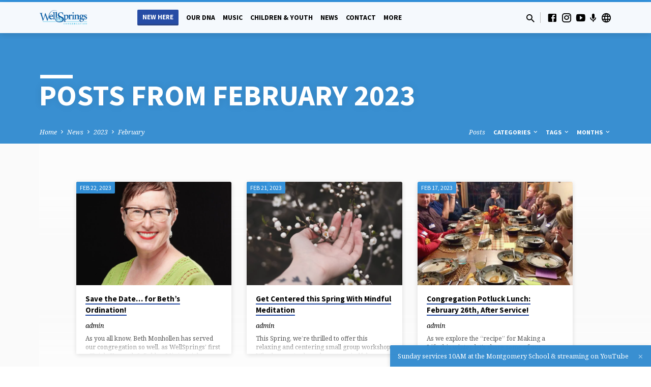

--- FILE ---
content_type: text/html; charset=UTF-8
request_url: https://www.wellspringsuu.org/new/2023/02/
body_size: 11994
content:
<!DOCTYPE html>
<html class="no-js" lang="en-US">
<head>
<meta charset="UTF-8" />
<meta name="viewport" content="width=device-width, initial-scale=1">
<link rel="profile" href="https://gmpg.org/xfn/11">
<title>February 2023 &#8211; Wellsprings Congregation</title>
<meta name='robots' content='max-image-preview:large' />
	<style>img:is([sizes="auto" i], [sizes^="auto," i]) { contain-intrinsic-size: 3000px 1500px }</style>
	<link rel='dns-prefetch' href='//fonts.googleapis.com' />
<link rel="alternate" type="application/rss+xml" title="Wellsprings Congregation &raquo; Feed" href="https://www.wellspringsuu.org/new/feed/" />
<link rel="alternate" type="application/rss+xml" title="Wellsprings Congregation &raquo; Comments Feed" href="https://www.wellspringsuu.org/new/comments/feed/" />
<script type="text/javascript">
/* <![CDATA[ */
window._wpemojiSettings = {"baseUrl":"https:\/\/s.w.org\/images\/core\/emoji\/16.0.1\/72x72\/","ext":".png","svgUrl":"https:\/\/s.w.org\/images\/core\/emoji\/16.0.1\/svg\/","svgExt":".svg","source":{"concatemoji":"https:\/\/www.wellspringsuu.org\/new\/wp-includes\/js\/wp-emoji-release.min.js?ver=35e01e33ca4062a9e0ad171b96e4d532"}};
/*! This file is auto-generated */
!function(s,n){var o,i,e;function c(e){try{var t={supportTests:e,timestamp:(new Date).valueOf()};sessionStorage.setItem(o,JSON.stringify(t))}catch(e){}}function p(e,t,n){e.clearRect(0,0,e.canvas.width,e.canvas.height),e.fillText(t,0,0);var t=new Uint32Array(e.getImageData(0,0,e.canvas.width,e.canvas.height).data),a=(e.clearRect(0,0,e.canvas.width,e.canvas.height),e.fillText(n,0,0),new Uint32Array(e.getImageData(0,0,e.canvas.width,e.canvas.height).data));return t.every(function(e,t){return e===a[t]})}function u(e,t){e.clearRect(0,0,e.canvas.width,e.canvas.height),e.fillText(t,0,0);for(var n=e.getImageData(16,16,1,1),a=0;a<n.data.length;a++)if(0!==n.data[a])return!1;return!0}function f(e,t,n,a){switch(t){case"flag":return n(e,"\ud83c\udff3\ufe0f\u200d\u26a7\ufe0f","\ud83c\udff3\ufe0f\u200b\u26a7\ufe0f")?!1:!n(e,"\ud83c\udde8\ud83c\uddf6","\ud83c\udde8\u200b\ud83c\uddf6")&&!n(e,"\ud83c\udff4\udb40\udc67\udb40\udc62\udb40\udc65\udb40\udc6e\udb40\udc67\udb40\udc7f","\ud83c\udff4\u200b\udb40\udc67\u200b\udb40\udc62\u200b\udb40\udc65\u200b\udb40\udc6e\u200b\udb40\udc67\u200b\udb40\udc7f");case"emoji":return!a(e,"\ud83e\udedf")}return!1}function g(e,t,n,a){var r="undefined"!=typeof WorkerGlobalScope&&self instanceof WorkerGlobalScope?new OffscreenCanvas(300,150):s.createElement("canvas"),o=r.getContext("2d",{willReadFrequently:!0}),i=(o.textBaseline="top",o.font="600 32px Arial",{});return e.forEach(function(e){i[e]=t(o,e,n,a)}),i}function t(e){var t=s.createElement("script");t.src=e,t.defer=!0,s.head.appendChild(t)}"undefined"!=typeof Promise&&(o="wpEmojiSettingsSupports",i=["flag","emoji"],n.supports={everything:!0,everythingExceptFlag:!0},e=new Promise(function(e){s.addEventListener("DOMContentLoaded",e,{once:!0})}),new Promise(function(t){var n=function(){try{var e=JSON.parse(sessionStorage.getItem(o));if("object"==typeof e&&"number"==typeof e.timestamp&&(new Date).valueOf()<e.timestamp+604800&&"object"==typeof e.supportTests)return e.supportTests}catch(e){}return null}();if(!n){if("undefined"!=typeof Worker&&"undefined"!=typeof OffscreenCanvas&&"undefined"!=typeof URL&&URL.createObjectURL&&"undefined"!=typeof Blob)try{var e="postMessage("+g.toString()+"("+[JSON.stringify(i),f.toString(),p.toString(),u.toString()].join(",")+"));",a=new Blob([e],{type:"text/javascript"}),r=new Worker(URL.createObjectURL(a),{name:"wpTestEmojiSupports"});return void(r.onmessage=function(e){c(n=e.data),r.terminate(),t(n)})}catch(e){}c(n=g(i,f,p,u))}t(n)}).then(function(e){for(var t in e)n.supports[t]=e[t],n.supports.everything=n.supports.everything&&n.supports[t],"flag"!==t&&(n.supports.everythingExceptFlag=n.supports.everythingExceptFlag&&n.supports[t]);n.supports.everythingExceptFlag=n.supports.everythingExceptFlag&&!n.supports.flag,n.DOMReady=!1,n.readyCallback=function(){n.DOMReady=!0}}).then(function(){return e}).then(function(){var e;n.supports.everything||(n.readyCallback(),(e=n.source||{}).concatemoji?t(e.concatemoji):e.wpemoji&&e.twemoji&&(t(e.twemoji),t(e.wpemoji)))}))}((window,document),window._wpemojiSettings);
/* ]]> */
</script>
<style id='wp-emoji-styles-inline-css' type='text/css'>

	img.wp-smiley, img.emoji {
		display: inline !important;
		border: none !important;
		box-shadow: none !important;
		height: 1em !important;
		width: 1em !important;
		margin: 0 0.07em !important;
		vertical-align: -0.1em !important;
		background: none !important;
		padding: 0 !important;
	}
</style>
<link rel='stylesheet' id='wp-block-library-css' href='https://www.wellspringsuu.org/new/wp-includes/css/dist/block-library/style.min.css?ver=35e01e33ca4062a9e0ad171b96e4d532' type='text/css' media='all' />
<style id='classic-theme-styles-inline-css' type='text/css'>
/*! This file is auto-generated */
.wp-block-button__link{color:#fff;background-color:#32373c;border-radius:9999px;box-shadow:none;text-decoration:none;padding:calc(.667em + 2px) calc(1.333em + 2px);font-size:1.125em}.wp-block-file__button{background:#32373c;color:#fff;text-decoration:none}
</style>
<link rel='stylesheet' id='coblocks-frontend-css' href='https://www.wellspringsuu.org/new/wp-content/plugins/coblocks/dist/style-coblocks-1.css?ver=3.1.16' type='text/css' media='all' />
<link rel='stylesheet' id='coblocks-extensions-css' href='https://www.wellspringsuu.org/new/wp-content/plugins/coblocks/dist/style-coblocks-extensions.css?ver=3.1.16' type='text/css' media='all' />
<link rel='stylesheet' id='coblocks-animation-css' href='https://www.wellspringsuu.org/new/wp-content/plugins/coblocks/dist/style-coblocks-animation.css?ver=2677611078ee87eb3b1c' type='text/css' media='all' />
<link rel='stylesheet' id='font-awesome-css' href='https://www.wellspringsuu.org/new/wp-content/plugins/contact-widgets/assets/css/font-awesome.min.css?ver=4.7.0' type='text/css' media='all' />
<style id='global-styles-inline-css' type='text/css'>
:root{--wp--preset--aspect-ratio--square: 1;--wp--preset--aspect-ratio--4-3: 4/3;--wp--preset--aspect-ratio--3-4: 3/4;--wp--preset--aspect-ratio--3-2: 3/2;--wp--preset--aspect-ratio--2-3: 2/3;--wp--preset--aspect-ratio--16-9: 16/9;--wp--preset--aspect-ratio--9-16: 9/16;--wp--preset--color--black: #000000;--wp--preset--color--cyan-bluish-gray: #abb8c3;--wp--preset--color--white: #fff;--wp--preset--color--pale-pink: #f78da7;--wp--preset--color--vivid-red: #cf2e2e;--wp--preset--color--luminous-vivid-orange: #ff6900;--wp--preset--color--luminous-vivid-amber: #fcb900;--wp--preset--color--light-green-cyan: #7bdcb5;--wp--preset--color--vivid-green-cyan: #00d084;--wp--preset--color--pale-cyan-blue: #8ed1fc;--wp--preset--color--vivid-cyan-blue: #0693e3;--wp--preset--color--vivid-purple: #9b51e0;--wp--preset--color--main: #3395e0;--wp--preset--color--accent: #264ca5;--wp--preset--color--dark: #000;--wp--preset--color--light: #777;--wp--preset--color--light-bg: #f5f5f5;--wp--preset--gradient--vivid-cyan-blue-to-vivid-purple: linear-gradient(135deg,rgba(6,147,227,1) 0%,rgb(155,81,224) 100%);--wp--preset--gradient--light-green-cyan-to-vivid-green-cyan: linear-gradient(135deg,rgb(122,220,180) 0%,rgb(0,208,130) 100%);--wp--preset--gradient--luminous-vivid-amber-to-luminous-vivid-orange: linear-gradient(135deg,rgba(252,185,0,1) 0%,rgba(255,105,0,1) 100%);--wp--preset--gradient--luminous-vivid-orange-to-vivid-red: linear-gradient(135deg,rgba(255,105,0,1) 0%,rgb(207,46,46) 100%);--wp--preset--gradient--very-light-gray-to-cyan-bluish-gray: linear-gradient(135deg,rgb(238,238,238) 0%,rgb(169,184,195) 100%);--wp--preset--gradient--cool-to-warm-spectrum: linear-gradient(135deg,rgb(74,234,220) 0%,rgb(151,120,209) 20%,rgb(207,42,186) 40%,rgb(238,44,130) 60%,rgb(251,105,98) 80%,rgb(254,248,76) 100%);--wp--preset--gradient--blush-light-purple: linear-gradient(135deg,rgb(255,206,236) 0%,rgb(152,150,240) 100%);--wp--preset--gradient--blush-bordeaux: linear-gradient(135deg,rgb(254,205,165) 0%,rgb(254,45,45) 50%,rgb(107,0,62) 100%);--wp--preset--gradient--luminous-dusk: linear-gradient(135deg,rgb(255,203,112) 0%,rgb(199,81,192) 50%,rgb(65,88,208) 100%);--wp--preset--gradient--pale-ocean: linear-gradient(135deg,rgb(255,245,203) 0%,rgb(182,227,212) 50%,rgb(51,167,181) 100%);--wp--preset--gradient--electric-grass: linear-gradient(135deg,rgb(202,248,128) 0%,rgb(113,206,126) 100%);--wp--preset--gradient--midnight: linear-gradient(135deg,rgb(2,3,129) 0%,rgb(40,116,252) 100%);--wp--preset--font-size--small: 13px;--wp--preset--font-size--medium: 20px;--wp--preset--font-size--large: 36px;--wp--preset--font-size--x-large: 42px;--wp--preset--spacing--20: 0.44rem;--wp--preset--spacing--30: 0.67rem;--wp--preset--spacing--40: 1rem;--wp--preset--spacing--50: 1.5rem;--wp--preset--spacing--60: 2.25rem;--wp--preset--spacing--70: 3.38rem;--wp--preset--spacing--80: 5.06rem;--wp--preset--shadow--natural: 6px 6px 9px rgba(0, 0, 0, 0.2);--wp--preset--shadow--deep: 12px 12px 50px rgba(0, 0, 0, 0.4);--wp--preset--shadow--sharp: 6px 6px 0px rgba(0, 0, 0, 0.2);--wp--preset--shadow--outlined: 6px 6px 0px -3px rgba(255, 255, 255, 1), 6px 6px rgba(0, 0, 0, 1);--wp--preset--shadow--crisp: 6px 6px 0px rgba(0, 0, 0, 1);}:where(.is-layout-flex){gap: 0.5em;}:where(.is-layout-grid){gap: 0.5em;}body .is-layout-flex{display: flex;}.is-layout-flex{flex-wrap: wrap;align-items: center;}.is-layout-flex > :is(*, div){margin: 0;}body .is-layout-grid{display: grid;}.is-layout-grid > :is(*, div){margin: 0;}:where(.wp-block-columns.is-layout-flex){gap: 2em;}:where(.wp-block-columns.is-layout-grid){gap: 2em;}:where(.wp-block-post-template.is-layout-flex){gap: 1.25em;}:where(.wp-block-post-template.is-layout-grid){gap: 1.25em;}.has-black-color{color: var(--wp--preset--color--black) !important;}.has-cyan-bluish-gray-color{color: var(--wp--preset--color--cyan-bluish-gray) !important;}.has-white-color{color: var(--wp--preset--color--white) !important;}.has-pale-pink-color{color: var(--wp--preset--color--pale-pink) !important;}.has-vivid-red-color{color: var(--wp--preset--color--vivid-red) !important;}.has-luminous-vivid-orange-color{color: var(--wp--preset--color--luminous-vivid-orange) !important;}.has-luminous-vivid-amber-color{color: var(--wp--preset--color--luminous-vivid-amber) !important;}.has-light-green-cyan-color{color: var(--wp--preset--color--light-green-cyan) !important;}.has-vivid-green-cyan-color{color: var(--wp--preset--color--vivid-green-cyan) !important;}.has-pale-cyan-blue-color{color: var(--wp--preset--color--pale-cyan-blue) !important;}.has-vivid-cyan-blue-color{color: var(--wp--preset--color--vivid-cyan-blue) !important;}.has-vivid-purple-color{color: var(--wp--preset--color--vivid-purple) !important;}.has-black-background-color{background-color: var(--wp--preset--color--black) !important;}.has-cyan-bluish-gray-background-color{background-color: var(--wp--preset--color--cyan-bluish-gray) !important;}.has-white-background-color{background-color: var(--wp--preset--color--white) !important;}.has-pale-pink-background-color{background-color: var(--wp--preset--color--pale-pink) !important;}.has-vivid-red-background-color{background-color: var(--wp--preset--color--vivid-red) !important;}.has-luminous-vivid-orange-background-color{background-color: var(--wp--preset--color--luminous-vivid-orange) !important;}.has-luminous-vivid-amber-background-color{background-color: var(--wp--preset--color--luminous-vivid-amber) !important;}.has-light-green-cyan-background-color{background-color: var(--wp--preset--color--light-green-cyan) !important;}.has-vivid-green-cyan-background-color{background-color: var(--wp--preset--color--vivid-green-cyan) !important;}.has-pale-cyan-blue-background-color{background-color: var(--wp--preset--color--pale-cyan-blue) !important;}.has-vivid-cyan-blue-background-color{background-color: var(--wp--preset--color--vivid-cyan-blue) !important;}.has-vivid-purple-background-color{background-color: var(--wp--preset--color--vivid-purple) !important;}.has-black-border-color{border-color: var(--wp--preset--color--black) !important;}.has-cyan-bluish-gray-border-color{border-color: var(--wp--preset--color--cyan-bluish-gray) !important;}.has-white-border-color{border-color: var(--wp--preset--color--white) !important;}.has-pale-pink-border-color{border-color: var(--wp--preset--color--pale-pink) !important;}.has-vivid-red-border-color{border-color: var(--wp--preset--color--vivid-red) !important;}.has-luminous-vivid-orange-border-color{border-color: var(--wp--preset--color--luminous-vivid-orange) !important;}.has-luminous-vivid-amber-border-color{border-color: var(--wp--preset--color--luminous-vivid-amber) !important;}.has-light-green-cyan-border-color{border-color: var(--wp--preset--color--light-green-cyan) !important;}.has-vivid-green-cyan-border-color{border-color: var(--wp--preset--color--vivid-green-cyan) !important;}.has-pale-cyan-blue-border-color{border-color: var(--wp--preset--color--pale-cyan-blue) !important;}.has-vivid-cyan-blue-border-color{border-color: var(--wp--preset--color--vivid-cyan-blue) !important;}.has-vivid-purple-border-color{border-color: var(--wp--preset--color--vivid-purple) !important;}.has-vivid-cyan-blue-to-vivid-purple-gradient-background{background: var(--wp--preset--gradient--vivid-cyan-blue-to-vivid-purple) !important;}.has-light-green-cyan-to-vivid-green-cyan-gradient-background{background: var(--wp--preset--gradient--light-green-cyan-to-vivid-green-cyan) !important;}.has-luminous-vivid-amber-to-luminous-vivid-orange-gradient-background{background: var(--wp--preset--gradient--luminous-vivid-amber-to-luminous-vivid-orange) !important;}.has-luminous-vivid-orange-to-vivid-red-gradient-background{background: var(--wp--preset--gradient--luminous-vivid-orange-to-vivid-red) !important;}.has-very-light-gray-to-cyan-bluish-gray-gradient-background{background: var(--wp--preset--gradient--very-light-gray-to-cyan-bluish-gray) !important;}.has-cool-to-warm-spectrum-gradient-background{background: var(--wp--preset--gradient--cool-to-warm-spectrum) !important;}.has-blush-light-purple-gradient-background{background: var(--wp--preset--gradient--blush-light-purple) !important;}.has-blush-bordeaux-gradient-background{background: var(--wp--preset--gradient--blush-bordeaux) !important;}.has-luminous-dusk-gradient-background{background: var(--wp--preset--gradient--luminous-dusk) !important;}.has-pale-ocean-gradient-background{background: var(--wp--preset--gradient--pale-ocean) !important;}.has-electric-grass-gradient-background{background: var(--wp--preset--gradient--electric-grass) !important;}.has-midnight-gradient-background{background: var(--wp--preset--gradient--midnight) !important;}.has-small-font-size{font-size: var(--wp--preset--font-size--small) !important;}.has-medium-font-size{font-size: var(--wp--preset--font-size--medium) !important;}.has-large-font-size{font-size: var(--wp--preset--font-size--large) !important;}.has-x-large-font-size{font-size: var(--wp--preset--font-size--x-large) !important;}
:where(.wp-block-post-template.is-layout-flex){gap: 1.25em;}:where(.wp-block-post-template.is-layout-grid){gap: 1.25em;}
:where(.wp-block-columns.is-layout-flex){gap: 2em;}:where(.wp-block-columns.is-layout-grid){gap: 2em;}
:root :where(.wp-block-pullquote){font-size: 1.5em;line-height: 1.6;}
</style>
<link rel='stylesheet' id='ctct_form_styles-css' href='https://www.wellspringsuu.org/new/wp-content/plugins/constant-contact-forms/assets/css/style.css?ver=2.13.0' type='text/css' media='all' />
<link rel='stylesheet' id='wp-components-css' href='https://www.wellspringsuu.org/new/wp-includes/css/dist/components/style.min.css?ver=35e01e33ca4062a9e0ad171b96e4d532' type='text/css' media='all' />
<link rel='stylesheet' id='godaddy-styles-css' href='https://www.wellspringsuu.org/new/wp-content/plugins/coblocks/includes/Dependencies/GoDaddy/Styles/build/latest.css?ver=2.0.2' type='text/css' media='all' />
<link rel='stylesheet' id='saved-google-fonts-css' href='//fonts.googleapis.com/css?family=Source+Sans+Pro:300,400,600,700,300italic,400italic,600italic,700italic%7CNoto+Serif:400,700,400italic,700italic' type='text/css' media='all' />
<link rel='stylesheet' id='materialdesignicons-css' href='https://www.wellspringsuu.org/new/wp-content/themes/saved/css/materialdesignicons.min.css?ver=2.2.1' type='text/css' media='all' />
<link rel='stylesheet' id='saved-style-css' href='https://www.wellspringsuu.org/new/wp-content/themes/saved/style.css?ver=2.2.1' type='text/css' media='all' />
<script type="text/javascript" id="jquery-core-js-extra">
/* <![CDATA[ */
var appp_ajax_login = {"processing":"Logging in....","required":"Fields are required","error":"Error Logging in"};
/* ]]> */
</script>
<script type="text/javascript" src="https://www.wellspringsuu.org/new/wp-includes/js/jquery/jquery.min.js?ver=3.7.1" id="jquery-core-js"></script>
<script type="text/javascript" src="https://www.wellspringsuu.org/new/wp-includes/js/jquery/jquery-migrate.min.js?ver=3.4.1" id="jquery-migrate-js"></script>
<script type="text/javascript" id="ctfw-ie-unsupported-js-extra">
/* <![CDATA[ */
var ctfw_ie_unsupported = {"default_version":"7","min_version":"5","max_version":"9","version":"9","message":"You are using an outdated version of Internet Explorer. Please upgrade your browser to use this site.","redirect_url":"https:\/\/browsehappy.com\/"};
/* ]]> */
</script>
<script type="text/javascript" src="https://www.wellspringsuu.org/new/wp-content/themes/saved/framework/js/ie-unsupported.js?ver=2.2.1" id="ctfw-ie-unsupported-js"></script>
<script type="text/javascript" src="https://www.wellspringsuu.org/new/wp-content/themes/saved/framework/js/jquery.fitvids.js?ver=2.2.1" id="fitvids-js"></script>
<script type="text/javascript" id="ctfw-responsive-embeds-js-extra">
/* <![CDATA[ */
var ctfw_responsive_embeds = {"wp_responsive_embeds":"1"};
/* ]]> */
</script>
<script type="text/javascript" src="https://www.wellspringsuu.org/new/wp-content/themes/saved/framework/js/responsive-embeds.js?ver=2.2.1" id="ctfw-responsive-embeds-js"></script>
<script type="text/javascript" src="https://www.wellspringsuu.org/new/wp-content/themes/saved/js/lib/superfish.modified.js?ver=2.2.1" id="superfish-js"></script>
<script type="text/javascript" src="https://www.wellspringsuu.org/new/wp-content/themes/saved/js/lib/supersubs.js?ver=2.2.1" id="supersubs-js"></script>
<script type="text/javascript" src="https://www.wellspringsuu.org/new/wp-content/themes/saved/js/lib/jquery.meanmenu.modified.js?ver=2.2.1" id="jquery-meanmenu-js"></script>
<script type="text/javascript" src="https://www.wellspringsuu.org/new/wp-content/themes/saved/js/lib/js.cookie.min.js?ver=2.2.1" id="js-cookie-js"></script>
<script type="text/javascript" src="https://www.wellspringsuu.org/new/wp-content/themes/saved/js/lib/jquery.waitforimages.min.js?ver=2.2.1" id="jquery-waitforimages-js"></script>
<script type="text/javascript" src="https://www.wellspringsuu.org/new/wp-content/themes/saved/js/lib/jquery.dropdown.min.js?ver=2.2.1" id="jquery-dropdown-js"></script>
<script type="text/javascript" src="https://www.wellspringsuu.org/new/wp-content/themes/saved/js/lib/jquery.matchHeight-min.js?ver=2.2.1" id="jquery-matchHeight-js"></script>
<script type="text/javascript" src="https://www.wellspringsuu.org/new/wp-content/themes/saved/js/lib/scrollreveal.min.js?ver=2.2.1" id="scrollreveal-js"></script>
<script type="text/javascript" id="saved-main-js-extra">
/* <![CDATA[ */
var saved_main = {"site_path":"\/new\/","home_url":"https:\/\/www.wellspringsuu.org\/new","theme_url":"https:\/\/www.wellspringsuu.org\/new\/wp-content\/themes\/saved","is_ssl":"1","mobile_menu_close":"saved-icon saved-icon-mobile-menu-close mdi mdi-close","scroll_animations":"1","comment_name_required":"","comment_email_required":"","comment_name_error_required":"Required","comment_email_error_required":"Required","comment_email_error_invalid":"Invalid Email","comment_url_error_invalid":"Invalid URL","comment_message_error_required":"Comment Required"};
/* ]]> */
</script>
<script type="text/javascript" src="https://www.wellspringsuu.org/new/wp-content/themes/saved/js/main.js?ver=2.2.1" id="saved-main-js"></script>
<script type="text/javascript" src="https://www.wellspringsuu.org/new/wp-content/plugins/apppresser/js/no-app.js?ver=4.5.0" id="appp-no-app-js"></script>
<link rel="https://api.w.org/" href="https://www.wellspringsuu.org/new/wp-json/" /><link rel="EditURI" type="application/rsd+xml" title="RSD" href="https://www.wellspringsuu.org/new/xmlrpc.php?rsd" />

<style type="text/css">.has-main-background-color,p.has-main-background-color { background-color: #3395e0; }.has-main-color,p.has-main-color { color: #3395e0; }.has-accent-background-color,p.has-accent-background-color { background-color: #264ca5; }.has-accent-color,p.has-accent-color { color: #264ca5; }.has-dark-background-color,p.has-dark-background-color { background-color: #000; }.has-dark-color,p.has-dark-color { color: #000; }.has-light-background-color,p.has-light-background-color { background-color: #777; }.has-light-color,p.has-light-color { color: #777; }.has-light-bg-background-color,p.has-light-bg-background-color { background-color: #f5f5f5; }.has-light-bg-color,p.has-light-bg-color { color: #f5f5f5; }.has-white-background-color,p.has-white-background-color { background-color: #fff; }.has-white-color,p.has-white-color { color: #fff; }</style>

<style type="text/css">
#saved-logo-text {
	font-family: 'Source Sans Pro', Arial, Helvetica, sans-serif;
}

.saved-entry-content h1, .saved-entry-content h2, .saved-entry-content h3, .saved-entry-content h4, .saved-entry-content h5, .saved-entry-content h6, .saved-entry-content .saved-h1, .saved-entry-content .saved-h2, .saved-entry-content .saved-h3, .saved-entry-content .saved-h4, .saved-entry-content .saved-h5, .saved-entry-content .saved-h6, .saved-widget .saved-entry-compact-header h3, .mce-content-body h1, .mce-content-body h2, .mce-content-body h3, .mce-content-body h4, .mce-content-body h5, .mce-content-body h6, .textwidget h1, .textwidget h2, .textwidget h3, .textwidget h4, .textwidget h5, .textwidget h6, .saved-bg-section-content h1, .saved-bg-section-content h2, #saved-banner-title div, .saved-widget-title, .saved-caption-image-title, #saved-comments-title, #reply-title, .saved-nav-block-title, .has-drop-cap:not(:focus):first-letter, .saved-entry-content h1, .saved-entry-content h2, .saved-entry-content h3, .saved-entry-content h4, .saved-entry-content h5, .saved-entry-content h6, .saved-entry-content .saved-h1, .saved-entry-content .saved-h2, .saved-entry-content .saved-h3, .saved-entry-content .saved-h4, .saved-entry-content .saved-h5, .saved-entry-content .saved-h6, .mce-content-body h1, .mce-content-body h2, .mce-content-body h3, .mce-content-body h4, .mce-content-body h5, .mce-content-body h6 {
	font-family: 'Source Sans Pro', Arial, Helvetica, sans-serif;
}

#saved-header-menu-content, .mean-container .mean-nav, #saved-header-bottom, .jq-dropdown, #saved-footer-menu, .saved-pagination, .saved-comment-title, .wp-block-latest-comments__comment-author, .saved-entry-full-content a:not(.saved-icon), .saved-entry-full-meta a:not(.saved-icon), .saved-entry-full-footer a, .saved-comment-content a, .saved-map-section a, #respond a, .textwidget a, .widget_ctfw-giving a, .widget_mc4wp_form_widget a, .saved-entry-full-meta-second-line a, #saved-map-section-date .saved-map-section-item-note a, .widget_rss li a, .saved-entry-short-title, .saved-entry-short-title a, .saved-colored-section-title, .saved-entry-compact-right h3, .saved-entry-compact-right h3 a, .saved-sticky-item, .saved-bg-section-text a, .saved-image-section-text a, #saved-sticky-content-custom-content a, .mce-content-body a, .saved-nav-left-right a, select, .saved-button, .saved-buttons-list a, .saved-menu-button > a, input[type=submit], .widget_tag_cloud a, .wp-block-file .wp-block-file__button, .widget_categories > ul, .widget_ctfw-categories > ul, .widget_ctfw-archives > ul, .widget_ctfw-galleries > ul, .widget_recent_entries > ul, .widget_archive > ul, .widget_meta > ul, .widget_pages > ul, .widget_links > ul, .widget_nav_menu ul.menu, .widget_calendar #wp-calendar nav span, .wp-block-calendar #wp-calendar nav span, .saved-entry-compact-image time, .saved-entry-short-label, .saved-colored-section-label, .saved-sticky-item-date, #saved-map-section-address, .saved-entry-full-date, .saved-entry-full-meta-bold, #saved-map-section-date .saved-map-section-item-text, .widget_calendar #wp-calendar caption, .widget_calendar #wp-calendar th, .saved-calendar-table-header-content, .wp-block-calendar #wp-calendar caption, .wp-block-calendar #wp-calendar th, dt, .saved-entry-content th, .mce-content-body th, blockquote cite, #respond label:not(.error):not([for=wp-comment-cookies-consent]), .wp-block-table tr:first-of-type strong, .wp-block-search__label {
	font-family: 'Source Sans Pro', Arial, Helvetica, sans-serif;
}

body, #cancel-comment-reply-link, .saved-entry-short-meta a:not(.saved-icon), .saved-entry-content-short a, .ctfw-breadcrumbs, .saved-caption-image-description, .saved-entry-full-meta-second-line, #saved-header-archives-section-name, .saved-comment-title span, #saved-calendar-title-category, #saved-header-search-mobile input[type=text], .saved-entry-full-content .saved-sermon-index-list li li a:not(.saved-icon), pre.wp-block-verse {
	font-family: 'Noto Serif', Georgia, 'Bitstream Vera Serif', 'Times New Roman', Times, serif;
}

 {
	background-color: #3395e0;
}

.saved-color-main-bg, .sf-menu ul, .saved-calendar-table-header, .saved-calendar-table-top, .saved-calendar-table-header-row, .mean-container .mean-nav, .jq-dropdown .jq-dropdown-menu, .jq-dropdown .jq-dropdown-panel, .tooltipster-sidetip.saved-tooltipster .tooltipster-box, .saved-entry-compact-image time, .saved-entry-short-label, #saved-sticky, .has-main-background-color, p.has-main-background-color {
	background-color: rgba(51, 149, 224, 0.95);
}

.saved-calendar-table-header {
	border-color: #3395e0 !important;
}

#saved-header-top.saved-header-has-line, .saved-calendar-table-header {
	border-color: rgba(51, 149, 224, 0.95);
}

#saved-logo-text, #saved-logo-text a, .mean-container .mean-nav ul li a.mean-expand, .has-main-color, p.has-main-color {
	color: #3395e0 !important;
}

a, a:hover, #saved-header-menu-content > li:hover > a, #saved-map-section-list a:hover, #saved-header-search a:hover, #saved-header-search-opened .saved-search-button, #saved-header-icons a:hover, .saved-entry-short-icons .saved-icon:hover, .saved-entry-compact-icons .saved-icon:hover, .saved-entry-full-meta a:hover, #saved-calendar-remove-category a:hover, #saved-calendar-header-right a, .mean-container .saved-icon-mobile-menu-close, #saved-map-section-marker .saved-icon, .saved-entry-full-content .saved-entry-short-meta a:hover, .saved-entry-full-meta > li a.mdi:hover, .widget_search .saved-search-button:hover, #respond a:hover {
	color: #264ca5;
}

.saved-entry-content a:hover:not(.saved-button):not(.wp-block-file__button), .saved-entry-compact-right a:hover, .saved-entry-full-meta a:hover, .saved-button.saved-button-light:hover, .saved-buttons-list a.saved-button-light:hover, .saved-button:hover, .saved-buttons-list a:hover, input[type=submit]:hover, .widget_tag_cloud a:hover, .saved-nav-left-right a:hover, .wp-block-file .wp-block-file__button:hover, .has-accent-color, p.has-accent-color {
	color: #264ca5 !important;
}

.saved-entry-short-title a, .saved-entry-compact-right h3 a, .saved-entry-full-content a:not(.saved-button):not(.saved-button-light):not(.wp-block-file__button), .saved-entry-full-meta a:not(.saved-button), .saved-entry-full-footer a:not(.saved-button), .saved-comments a:not(.saved-button), .saved-map-section a:not(.saved-button), #respond a:not(.saved-button), .saved-compact-content a:not(.saved-button), .textwidget a:not(.saved-button), .widget_ctfw-giving a, .widget_mc4wp_form_widget a, .saved-image-section-text a, .mce-content-body a, .saved-entry-content h1::before, .saved-entry-content h2::before, .saved-entry-content h3::before, .saved-entry-content h4::before, .saved-entry-content h5::before, .saved-entry-content h6::before, .saved-entry-content .saved-h1::before, .saved-entry-content .saved-h2::before, .saved-entry-content .saved-h3::before, .saved-entry-content .saved-h4::before, .saved-entry-content .saved-h5::before, .saved-entry-content .saved-h6::before, .mce-content-body h1::before, .mce-content-body h2::before, .mce-content-body h3::before, .mce-content-body h4::before, .mce-content-body h5::before, .mce-content-body h6::before, .saved-widget-title::before, #saved-comments-title::before, #reply-title::before, .saved-nav-block-title::before, .saved-entry-full-meta-label::before, dt::before, .saved-entry-content th::before, .mce-content-body th::before, #saved-map-section-address::before, #saved-header-search input[type=text]:focus, input:focus, textarea:focus {
	border-color: #264ca5;
}

 {
	border-left-color: #264ca5;
}

.saved-button, .saved-buttons-list a, .saved-menu-button > a, input[type=submit], .widget_tag_cloud a, .saved-nav-left-right a, .wp-block-file .wp-block-file__button, .has-accent-background-color, p.has-accent-background-color {
	background-color: #264ca5;
}
</style>
<script type="text/javascript">

jQuery( 'html' )
 	.removeClass( 'no-js' )
 	.addClass( 'js' );

</script>
<link rel="icon" href="https://www.wellspringsuu.org/new/wp-content/uploads/2019/12/cropped-WSlogo-150x150.png" sizes="32x32" />
<link rel="icon" href="https://www.wellspringsuu.org/new/wp-content/uploads/2019/12/cropped-WSlogo-300x300.png" sizes="192x192" />
<link rel="apple-touch-icon" href="https://www.wellspringsuu.org/new/wp-content/uploads/2019/12/cropped-WSlogo-300x300.png" />
<meta name="msapplication-TileImage" content="https://www.wellspringsuu.org/new/wp-content/uploads/2019/12/cropped-WSlogo-300x300.png" />
</head>
<body data-rsssl=1 class="archive date wp-embed-responsive wp-theme-saved ctct-saved ctfw-has-loop-multiple saved-logo-font-source-sans-pro saved-heading-font-source-sans-pro saved-nav-font-source-sans-pro saved-body-font-noto-serif saved-has-logo-image saved-has-uppercase saved-has-heading-accents saved-content-width-980">

<header id="saved-header">

	
<div id="saved-header-top" class="saved-header-has-line saved-header-has-search saved-header-has-icons">

	<div>

		<div id="saved-header-top-bg"></div>

		<div id="saved-header-top-container" class="saved-centered-large">

			<div id="saved-header-top-inner">

				
<div id="saved-logo">

	<div id="saved-logo-content">

		
			
			<div id="saved-logo-image">

				<a href="https://www.wellspringsuu.org/new/" style="max-width:95px;max-height:30px">

					<img src="https://www.wellspringsuu.org/new/wp-content/uploads/2019/10/WellSprings-Logo-from-Original-EPS-01.png" alt="Wellsprings Congregation" id="saved-logo-regular" width="95" height="30">

					
				</a>

			</div>

		
	</div>

</div>

				<nav id="saved-header-menu">

					<div id="saved-header-menu-inner">

						<ul id="saved-header-menu-content" class="sf-menu"><li id="menu-item-2711" class="saved-menu-button menu-item menu-item-type-post_type menu-item-object-page menu-item-has-children menu-item-2711"><a href="https://www.wellspringsuu.org/new/new-here/">New Here</a>
<ul class="sub-menu">
	<li id="menu-item-2716" class="menu-item menu-item-type-post_type menu-item-object-page menu-item-2716"><a href="https://www.wellspringsuu.org/new/new-here/about-2/">About Us</a></li>
	<li id="menu-item-2638" class="menu-item menu-item-type-post_type menu-item-object-page menu-item-2638"><a href="https://www.wellspringsuu.org/new/new-here/sunday-services/">Sunday Services</a></li>
	<li id="menu-item-2718" class="menu-item menu-item-type-post_type menu-item-object-page menu-item-2718"><a href="https://www.wellspringsuu.org/new/new-here/what-to-expect/">What to Expect</a></li>
	<li id="menu-item-2791" class="menu-item menu-item-type-post_type menu-item-object-page menu-item-2791"><a href="https://www.wellspringsuu.org/new/new-here/beliefs/">What We Believe</a></li>
	<li id="menu-item-3352" class="menu-item menu-item-type-custom menu-item-object-custom menu-item-3352"><a href="https://www.wellspringsuu.org/new/new-here/meet-our-team/">Meet Our Team</a></li>
	<li id="menu-item-5786" class="menu-item menu-item-type-post_type menu-item-object-page menu-item-5786"><a href="https://www.wellspringsuu.org/new/?page_id=4774">New Member Information</a></li>
</ul>
</li>
<li id="menu-item-237" class="menu-item menu-item-type-post_type menu-item-object-page menu-item-237"><a href="https://www.wellspringsuu.org/new/new-here/beliefs/">Our DNA</a></li>
<li id="menu-item-2590" class="menu-item menu-item-type-post_type menu-item-object-page menu-item-2590"><a href="https://www.wellspringsuu.org/new/music/">Music</a></li>
<li id="menu-item-167" class="menu-item menu-item-type-post_type menu-item-object-page menu-item-167"><a href="https://www.wellspringsuu.org/new/youth/">Children &#038; Youth</a></li>
<li id="menu-item-166" class="menu-item menu-item-type-post_type menu-item-object-page current_page_parent menu-item-166"><a href="https://www.wellspringsuu.org/new/news/">News</a></li>
<li id="menu-item-171" class="menu-item menu-item-type-post_type menu-item-object-page menu-item-171"><a href="https://www.wellspringsuu.org/new/contact/">Contact</a></li>
<li id="menu-item-2712" class="menu-item menu-item-type-post_type menu-item-object-page menu-item-has-children menu-item-2712"><a href="https://www.wellspringsuu.org/new/more/">More</a>
<ul class="sub-menu">
	<li id="menu-item-8996" class="menu-item menu-item-type-post_type menu-item-object-page menu-item-8996"><a href="https://www.wellspringsuu.org/new/more/connection-hub/">Connection Hub</a></li>
	<li id="menu-item-2719" class="menu-item menu-item-type-post_type menu-item-object-page menu-item-2719"><a href="https://www.wellspringsuu.org/new/more/events-calendar/">Calendar</a></li>
	<li id="menu-item-3085" class="menu-item menu-item-type-post_type menu-item-object-page menu-item-3085"><a href="https://www.wellspringsuu.org/new/more/connect/">Get Connected</a></li>
	<li id="menu-item-3543" class="menu-item menu-item-type-custom menu-item-object-custom menu-item-3543"><a href="https://www.youtube.com/@WellSpringsCongregation">Watch Online</a></li>
	<li id="menu-item-2586" class="menu-item menu-item-type-post_type menu-item-object-page menu-item-2586"><a href="https://www.wellspringsuu.org/new/more/ministries/">Ministries &#038; Teams</a></li>
	<li id="menu-item-2989" class="menu-item menu-item-type-post_type menu-item-object-page menu-item-2989"><a href="https://www.wellspringsuu.org/new/more/giving/">Support WellSprings</a></li>
</ul>
</li>
</ul>
					</div>

				</nav>

				
					<div id="saved-header-search" role="search">

						<div id="saved-header-search-opened">

							
<div class="saved-search-form">

	<form method="get" action="https://www.wellspringsuu.org/new/">

		<label class="screen-reader-text">Search</label>

		<div class="saved-search-field">
			<input type="text" name="s" aria-label="Search">
		</div>

				<a href="#" onClick="jQuery( this ).parent( 'form' ).trigger('submit'); return false;" class="saved-search-button saved-icon saved-icon-search-button mdi mdi-magnify" title="Search"></a>

	</form>

</div>

							<a href="#" id="saved-header-search-close" class="saved-icon saved-icon-search-cancel mdi mdi-close" title="Close Search"></a>

						</div>

						<div id="saved-header-search-closed">
							<a href="#" id="saved-header-search-open" class="saved-icon saved-icon-search-button mdi mdi-magnify" title="Open Search"></a>
						</div>

					</div>

				
				
					<div id="saved-header-icons-divider">
						<div id="saved-header-icons-divider-line"></div>
					</div>

				
				
					<div id="saved-header-icons">
						<ul class="saved-list-icons">
	<li><a href="https://www.facebook.com/WellSpringsCongregation/" class="mdi mdi-facebook-box" title="Facebook" target="_blank" rel="noopener noreferrer"></a></li>
	<li><a href="https://www.instagram.com/wellspringscongregation/?hl=en" class="mdi mdi-instagram" title="Instagram" target="_blank" rel="noopener noreferrer"></a></li>
	<li><a href="https://www.youtube.com/channel/UCf2z6XN1T7XNmz9BjUyh_ag" class="mdi mdi-youtube-play" title="YouTube" target="_blank" rel="noopener noreferrer"></a></li>
	<li><a href="https://podcasts.apple.com/us/podcast/wellsprings-congregation/id214241746" class="mdi mdi-microphone" title="Podcast" target="_blank" rel="noopener noreferrer"></a></li>
	<li><a href="https://onrealm.org/wellsprings/" class="mdi mdi-web" title="onrealm.org" target="_blank" rel="noopener noreferrer"></a></li>
</ul>					</div>

				
				<div id="saved-header-mobile-menu"></div>

			</div>

		</div>

	</div>

</div>

	
<div id="saved-banner" class="saved-color-main-bg saved-banner-title-length-20 saved-no-header-image saved-has-header-title saved-has-breadcrumbs saved-has-header-archives saved-has-header-bottom">

	
		<div id="saved-banner-darken"></div>

	
	<div id="saved-banner-inner" class="saved-centered-large">

		
		<div id="saved-banner-title">
						<div class="saved-h1">Posts from February 2023</div>
		</div>

	</div>

	
		<div id="saved-header-bottom">

			<div id="saved-header-bottom-inner" class="saved-centered-large saved-clearfix">

				<div class="ctfw-breadcrumbs"><a href="https://www.wellspringsuu.org/new/">Home</a> <span class="saved-breadcrumb-separator saved-icon saved-icon-breadcrumb-separator mdi mdi-chevron-right"></span> <a href="https://www.wellspringsuu.org/new/news/">News</a> <span class="saved-breadcrumb-separator saved-icon saved-icon-breadcrumb-separator mdi mdi-chevron-right"></span> <a href="https://www.wellspringsuu.org/new/2023/">2023</a> <span class="saved-breadcrumb-separator saved-icon saved-icon-breadcrumb-separator mdi mdi-chevron-right"></span> <a href="https://www.wellspringsuu.org/new/2023/2/">February</a></div>
				
					<ul id="saved-header-archives">

						<li id="saved-header-archives-section-name" class="saved-header-archive-top">

							
															Posts							
						</li>

						
							
								<li class="saved-header-archive-top">

									<a href="#" class="saved-header-archive-top-name">
										Categories										<span class="saved-icon saved-icon-archive-dropdown mdi mdi-chevron-down"></span>
									</a>

									<div id="saved-header-category-dropdown" class="saved-header-archive-dropdown jq-dropdown">

			  							<div class="jq-dropdown-panel">

											<ul class="saved-header-archive-list">

												
													<li>

														<a href="https://www.wellspringsuu.org/new/category/community/" title="Community">Community</a>

																													<span class="saved-header-archive-dropdown-count">62</span>
														
													</li>

												
													<li>

														<a href="https://www.wellspringsuu.org/new/category/ministriesandteams/" title="Ministries &amp; Teams">Ministries &amp; Teams</a>

																													<span class="saved-header-archive-dropdown-count">116</span>
														
													</li>

												
													<li>

														<a href="https://www.wellspringsuu.org/new/category/soulbites/" title="SoulBites">SoulBites</a>

																													<span class="saved-header-archive-dropdown-count">1</span>
														
													</li>

												
													<li>

														<a href="https://www.wellspringsuu.org/new/category/springboards/" title="SpringBoards">SpringBoards</a>

																													<span class="saved-header-archive-dropdown-count">1</span>
														
													</li>

												
													<li>

														<a href="https://www.wellspringsuu.org/new/category/uncategorized/" title="Uncategorized">Uncategorized</a>

																													<span class="saved-header-archive-dropdown-count">3</span>
														
													</li>

												
													<li>

														<a href="https://www.wellspringsuu.org/new/category/wellsprings-news/" title="WellSprings News">WellSprings News</a>

																													<span class="saved-header-archive-dropdown-count">142</span>
														
													</li>

												
												
											</ul>

										</div>

									</div>

								</li>

							
						
							
								<li class="saved-header-archive-top">

									<a href="#" class="saved-header-archive-top-name">
										Tags										<span class="saved-icon saved-icon-archive-dropdown mdi mdi-chevron-down"></span>
									</a>

									<div id="saved-header-post-tag-dropdown" class="saved-header-archive-dropdown jq-dropdown">

			  							<div class="jq-dropdown-panel">

											<ul class="saved-header-archive-list">

												
													<li>

														<a href="https://www.wellspringsuu.org/new/tag/sd/" title="Spiritual Development Ministry">Spiritual Development Ministry</a>

																													<span class="saved-header-archive-dropdown-count">45</span>
														
													</li>

												
													<li>

														<a href="https://www.wellspringsuu.org/new/tag/bot/" title="Board of Trustees">Board of Trustees</a>

																													<span class="saved-header-archive-dropdown-count">43</span>
														
													</li>

												
													<li>

														<a href="https://www.wellspringsuu.org/new/tag/covid-19/" title="Covid-19">Covid-19</a>

																													<span class="saved-header-archive-dropdown-count">37</span>
														
													</li>

												
													<li>

														<a href="https://www.wellspringsuu.org/new/tag/wl/" title="Worship Leaders Team">Worship Leaders Team</a>

																													<span class="saved-header-archive-dropdown-count">37</span>
														
													</li>

												
													<li>

														<a href="https://www.wellspringsuu.org/new/tag/youthspirit/" title="YouthSpirit">YouthSpirit</a>

																													<span class="saved-header-archive-dropdown-count">29</span>
														
													</li>

												
													<li>

														<a href="https://www.wellspringsuu.org/new/tag/staff/" title="Staff Team">Staff Team</a>

																													<span class="saved-header-archive-dropdown-count">27</span>
														
													</li>

												
													<li>

														<a href="https://www.wellspringsuu.org/new/tag/hw/" title="HeartWorks Team">HeartWorks Team</a>

																													<span class="saved-header-archive-dropdown-count">24</span>
														
													</li>

												
													<li>

														<a href="https://www.wellspringsuu.org/new/tag/stewardship-ministry/" title="Stewardship Ministry">Stewardship Ministry</a>

																													<span class="saved-header-archive-dropdown-count">20</span>
														
													</li>

												
													<li>

														<a href="https://www.wellspringsuu.org/new/tag/yb/" title="YouthBridge Ministry">YouthBridge Ministry</a>

																													<span class="saved-header-archive-dropdown-count">19</span>
														
													</li>

												
													<li>

														<a href="https://www.wellspringsuu.org/new/tag/jw/" title="JusticeWorks Team">JusticeWorks Team</a>

																													<span class="saved-header-archive-dropdown-count">16</span>
														
													</li>

												
													<li>

														<a href="https://www.wellspringsuu.org/new/tag/smallgroups/" title="Small Groups Team">Small Groups Team</a>

																													<span class="saved-header-archive-dropdown-count">14</span>
														
													</li>

												
													<li>

														<a href="https://www.wellspringsuu.org/new/tag/bt/" title="Belonging Team">Belonging Team</a>

																													<span class="saved-header-archive-dropdown-count">14</span>
														
													</li>

												
												
											</ul>

										</div>

									</div>

								</li>

							
						
							
								<li class="saved-header-archive-top">

									<a href="#" class="saved-header-archive-top-name">
										Months										<span class="saved-icon saved-icon-archive-dropdown mdi mdi-chevron-down"></span>
									</a>

									<div id="saved-header-months-dropdown" class="saved-header-archive-dropdown jq-dropdown jq-dropdown-anchor-right">

			  							<div class="jq-dropdown-panel">

											<ul class="saved-header-archive-list">

												
													<li>

														<a href="https://www.wellspringsuu.org/new/2025/12/" title="December 2025">December 2025</a>

																													<span class="saved-header-archive-dropdown-count">1</span>
														
													</li>

												
													<li>

														<a href="https://www.wellspringsuu.org/new/2025/11/" title="November 2025">November 2025</a>

																													<span class="saved-header-archive-dropdown-count">1</span>
														
													</li>

												
													<li>

														<a href="https://www.wellspringsuu.org/new/2025/09/" title="September 2025">September 2025</a>

																													<span class="saved-header-archive-dropdown-count">3</span>
														
													</li>

												
													<li>

														<a href="https://www.wellspringsuu.org/new/2025/08/" title="August 2025">August 2025</a>

																													<span class="saved-header-archive-dropdown-count">1</span>
														
													</li>

												
													<li>

														<a href="https://www.wellspringsuu.org/new/2025/07/" title="July 2025">July 2025</a>

																													<span class="saved-header-archive-dropdown-count">2</span>
														
													</li>

												
													<li>

														<a href="https://www.wellspringsuu.org/new/2025/06/" title="June 2025">June 2025</a>

																													<span class="saved-header-archive-dropdown-count">7</span>
														
													</li>

												
													<li>

														<a href="https://www.wellspringsuu.org/new/2025/05/" title="May 2025">May 2025</a>

																													<span class="saved-header-archive-dropdown-count">1</span>
														
													</li>

												
													<li>

														<a href="https://www.wellspringsuu.org/new/2025/04/" title="April 2025">April 2025</a>

																													<span class="saved-header-archive-dropdown-count">3</span>
														
													</li>

												
													<li>

														<a href="https://www.wellspringsuu.org/new/2025/03/" title="March 2025">March 2025</a>

																													<span class="saved-header-archive-dropdown-count">1</span>
														
													</li>

												
													<li>

														<a href="https://www.wellspringsuu.org/new/2024/12/" title="December 2024">December 2024</a>

																													<span class="saved-header-archive-dropdown-count">2</span>
														
													</li>

												
													<li>

														<a href="https://www.wellspringsuu.org/new/2024/11/" title="November 2024">November 2024</a>

																													<span class="saved-header-archive-dropdown-count">3</span>
														
													</li>

												
													<li>

														<a href="https://www.wellspringsuu.org/new/2024/10/" title="October 2024">October 2024</a>

																													<span class="saved-header-archive-dropdown-count">2</span>
														
													</li>

												
												
											</ul>

										</div>

									</div>

								</li>

							
						
					</ul>

				
			</div>

		</div>

	
</div>

</header>

<main id="saved-content" class="saved-bg-contrast">

	<div id="saved-content-inner" class="saved-centered-large saved-entry-content">

		
	<h1 id="saved-main-title">Posts from February 2023</h1>


		

	
		<div id="saved-loop-multiple" class="saved-clearfix saved-loop-entries saved-loop-three-columns">

	
		
			
<article id="post-6655" class="saved-entry-short saved-entry-has-image saved-entry-has-excerpt post-6655 post type-post status-publish format-standard has-post-thumbnail hentry category-wellsprings-news tag-bot tag-staff ctfw-has-image">

	
	
		<div class="saved-entry-short-image saved-hover-image">

			<time datetime="2023-02-22T20:38:27-05:00" class="saved-entry-short-date saved-entry-short-label">
				Feb 22, 2023			</time>

			<a href="https://www.wellspringsuu.org/new/save-the-date-for-beths-ordination/" title="Save the Date&#8230; for Beth&#8217;s Ordination!">
				<img width="720" height="480" src="https://www.wellspringsuu.org/new/wp-content/uploads/2021/09/Beth-MonhollenHeadshot2021-1-720x480.jpg" class="attachment-post-thumbnail size-post-thumbnail wp-post-image" alt="" decoding="async" fetchpriority="high" srcset="https://www.wellspringsuu.org/new/wp-content/uploads/2021/09/Beth-MonhollenHeadshot2021-1-720x480.jpg 720w, https://www.wellspringsuu.org/new/wp-content/uploads/2021/09/Beth-MonhollenHeadshot2021-1-480x320.jpg 480w, https://www.wellspringsuu.org/new/wp-content/uploads/2021/09/Beth-MonhollenHeadshot2021-1-200x133.jpg 200w" sizes="(max-width: 720px) 100vw, 720px" />			</a>

		</div>

	
	<div class="saved-entry-short-inner">

		<header class="saved-entry-short-header">

			
				<h2 class="saved-entry-short-title">
					<a href="https://www.wellspringsuu.org/new/save-the-date-for-beths-ordination/" title="">Save the Date&#8230; for Beth&#8217;s Ordination!</a>
				</h2>

			
			<ul class="saved-entry-meta saved-entry-short-meta">

				<li class="saved-entry-short-author">
					<a href="https://www.wellspringsuu.org/new/author/admin/">admin</a>
				</li>

				
			</ul>

		</header>

		
<div class="saved-entry-content saved-entry-content-short">
	As you all know, Beth Monhollen has served our congregation so well, as WellSprings&#8217; first official &#8220;Kenneth S. Beldon Ministerial Intern,&#8221; joining us in the summer of 2021. Beth is here with us to complete the final step in the ministerial formation process &#8211; and now that she has been evaluated by our national denomination and approved for fellowship, she is free to be formally ordained into the Unitarian Universalist ministry. I&nbsp;am so pleased to share that Beth has asked WellSprings to&hellip;</div>

	</div>

</article>

		
			
<article id="post-6641" class="saved-entry-short saved-entry-has-image saved-entry-has-excerpt post-6641 post type-post status-publish format-standard has-post-thumbnail hentry category-ministriesandteams category-springboards tag-smallgroups tag-sd ctfw-has-image">

	
	
		<div class="saved-entry-short-image saved-hover-image">

			<time datetime="2023-02-21T13:58:02-05:00" class="saved-entry-short-date saved-entry-short-label">
				Feb 21, 2023			</time>

			<a href="https://www.wellspringsuu.org/new/get-centered-this-spring/" title="Get Centered this Spring With Mindful Meditation">
				<img width="720" height="480" src="https://www.wellspringsuu.org/new/wp-content/uploads/2023/02/pexels-photo-2106702-720x480.webp" class="attachment-post-thumbnail size-post-thumbnail wp-post-image" alt="" decoding="async" srcset="https://www.wellspringsuu.org/new/wp-content/uploads/2023/02/pexels-photo-2106702-720x480.webp 720w, https://www.wellspringsuu.org/new/wp-content/uploads/2023/02/pexels-photo-2106702-480x320.webp 480w, https://www.wellspringsuu.org/new/wp-content/uploads/2023/02/pexels-photo-2106702-200x133.webp 200w" sizes="(max-width: 720px) 100vw, 720px" />			</a>

		</div>

	
	<div class="saved-entry-short-inner">

		<header class="saved-entry-short-header">

			
				<h2 class="saved-entry-short-title">
					<a href="https://www.wellspringsuu.org/new/get-centered-this-spring/" title="">Get Centered this Spring With Mindful Meditation</a>
				</h2>

			
			<ul class="saved-entry-meta saved-entry-short-meta">

				<li class="saved-entry-short-author">
					<a href="https://www.wellspringsuu.org/new/author/admin/">admin</a>
				</li>

				
			</ul>

		</header>

		
<div class="saved-entry-content saved-entry-content-short">
	This Spring, we&#8217;re thrilled to offer this relaxing and centering small group workshop. Whether you&#8217;re brand new to mindful meditation, or if you&#8217;ve been practicing for years, this group is for you. Through discussion and practice, participants will explore mindfulness of the breath, body, emotions and thoughts. We will also concentrate on heart practices and bringing your practice out into the world.  This SpringBoard will take place Mondays at 7 pm via Zoom, March 6th through April 10th. You can&hellip;</div>

	</div>

</article>

		
			
<article id="post-6620" class="saved-entry-short saved-entry-has-image saved-entry-has-excerpt post-6620 post type-post status-publish format-standard has-post-thumbnail hentry category-ministriesandteams tag-bt tag-yb ctfw-has-image">

	
	
		<div class="saved-entry-short-image saved-hover-image">

			<time datetime="2023-02-17T17:13:44-05:00" class="saved-entry-short-date saved-entry-short-label">
				Feb 17, 2023			</time>

			<a href="https://www.wellspringsuu.org/new/congregation-potluck-lunch-february-26th-after-service/" title="Congregation Potluck Lunch: February 26th, After Service!">
				<img width="720" height="480" src="https://www.wellspringsuu.org/new/wp-content/uploads/2023/02/Soup-Six-BelongingTeam-720x480.jpg" class="attachment-post-thumbnail size-post-thumbnail wp-post-image" alt="" decoding="async" srcset="https://www.wellspringsuu.org/new/wp-content/uploads/2023/02/Soup-Six-BelongingTeam-720x480.jpg 720w, https://www.wellspringsuu.org/new/wp-content/uploads/2023/02/Soup-Six-BelongingTeam-480x320.jpg 480w, https://www.wellspringsuu.org/new/wp-content/uploads/2023/02/Soup-Six-BelongingTeam-200x133.jpg 200w" sizes="(max-width: 720px) 100vw, 720px" />			</a>

		</div>

	
	<div class="saved-entry-short-inner">

		<header class="saved-entry-short-header">

			
				<h2 class="saved-entry-short-title">
					<a href="https://www.wellspringsuu.org/new/congregation-potluck-lunch-february-26th-after-service/" title="">Congregation Potluck Lunch: February 26th, After Service!</a>
				</h2>

			
			<ul class="saved-entry-meta saved-entry-short-meta">

				<li class="saved-entry-short-author">
					<a href="https://www.wellspringsuu.org/new/author/admin/">admin</a>
				</li>

				
			</ul>

		</header>

		
<div class="saved-entry-content saved-entry-content-short">
	As we explore the &#8220;recipe&#8221; for Making a Life this winter, let&#8217;s share some of our favorite recipes with each other at a Pot Luck lunch, after service on Sunday, February 26th! You can pitch in with cooking, setting up, or cleaning up (and, of course, eating). We&#8217;ll gather in the Dining Hall, and our YouthBridge Ministry will have board games available as an opportunity for intergenerational connection. This is an all-ages, family-friendly event! Come lend your skills and talents &#8211; or just bring your appetite&hellip;</div>

	</div>

</article>

		
			</div>
	

		
		
	

		
	</div>

</main>


<footer id="saved-footer" class="saved-footer-has-location saved-footer-has-map saved-footer-has-icons saved-footer-has-notice saved-footer-no-menu saved-footer-no-submenu saved-footer-no-widgets">

	
	

<div class="saved-map-section">

	
	
		<div id="saved-map-section-content-bg"></div>

		<div id="saved-map-section-content-container" class="saved-centered-large">

			<div id="saved-map-section-content">

				<div id="saved-map-section-content-inner">

					
						<div id="saved-map-section-header">

							
								<h2 id="saved-map-section-address">

									<span class="saved-nowrap saved-block">1141 Kimberton Rd.</span><span class="saved-nowrap saved-block">Chester Springs, PA 19425</span>
								</h2>

							
							
								<ul id="saved-map-section-buttons" class="saved-buttons-list saved-buttons-list-close saved-map-section-single-location">

																			<li class="saved-map-button-more-item"><a href="https://www.wellspringsuu.org/new/locations/332/" class="saved-map-button-more">More Info</a></li>
									
																			<li><a href="https://www.google.com/maps/dir//1141+Kimberton+Rd.%2C+Chester+Springs%2C+PA+19425/" class="saved-map-button-directions" target="_blank" rel="noopener noreferrer">Directions</a></li>
									
									
									
								</ul>

							
						</div>

					
					<ul id="saved-map-section-list" class="saved-clearfix">

						
						
						
						
							<li id="saved-map-section-location-time" class="saved-map-info-full">

								<p>
									10 AM Sunday Service at The Montgomery School, and streaming on YouTube								</p>

							</li>

						
						
							<li id="saved-map-section-phone">

								<p>
									<a href="tel:6102803797">610-280-3797</a>								</p>

							</li>

						
						
							<li id="saved-map-section-email">

								<p>
									<a href="mailto:%6fffice%40we%6c&#108;%73&#112;&#114;&#105;%6e&#103;&#115;&#117;u%2e&#111;r&#103;">
o&#102;&#102;ic&#101;&#8203;&#64;&#119;e&#108;&#108;&#115;&#112;&#114;&#105;n&#103;s&#117;u.&#111;&#114;&#103;
</a>								</p>

							</li>

						
						
					</ul>

				</div>

			</div>

		</div>

	
	<div id="saved-map-section-map">

		<div id="saved-map-section-canvas" class="ctfw-google-map" data-ctfw-map-lat="40.0944748768257" data-ctfw-map-lng="-75.6137671455437" data-ctfw-map-type="ROADMAP" data-ctfw-map-zoom="14" data-ctfw-map-marker="" data-ctfw-map-center-resize="" data-ctfw-map-callback-loaded="saved_position_map_section" data-ctfw-map-callback-resize="saved_position_map_section"></div>
		<div id="saved-map-section-marker"><span class="saved-icon saved-icon-map-marker mdi mdi-map-marker"></span></div>

	</div>

</div>


	
		<div id="saved-footer-bottom" class="saved-color-main-bg">

			<div id="saved-footer-bottom-inner" class="saved-centered-large">

				
					<div id="saved-footer-icons-notice">

						
							<div id="saved-footer-icons">
								<ul class="saved-list-icons">
	<li><a href="https://www.facebook.com/WellSpringsCongregation/" class="mdi mdi-facebook-box" title="Facebook" target="_blank" rel="noopener noreferrer"></a></li>
	<li><a href="https://www.instagram.com/wellspringscongregation/?hl=en" class="mdi mdi-instagram" title="Instagram" target="_blank" rel="noopener noreferrer"></a></li>
	<li><a href="https://www.youtube.com/channel/UCf2z6XN1T7XNmz9BjUyh_ag" class="mdi mdi-youtube-play" title="YouTube" target="_blank" rel="noopener noreferrer"></a></li>
	<li><a href="https://podcasts.apple.com/us/podcast/wellsprings-congregation/id214241746?mt=2" class="mdi mdi-microphone" title="Podcast" target="_blank" rel="noopener noreferrer"></a></li>
	<li><a href="https://onrealm.org/wellsprings/" class="mdi mdi-web" title="onrealm.org" target="_blank" rel="noopener noreferrer"></a></li>
</ul>							</div>

						
						
							<div id="saved-footer-notice">
								© 2026 Wellsprings Congregation. Powered by <a href="https://churchthemes.com" target="_blank" rel="nofollow noopener noreferrer">ChurchThemes.com</a><br />
<a href="https://www.wellspringsuu.org/new/wellsprings-privacy-policy/" title="Privacy Policy">Privacy Policy</a>							</div>

						
					</div>

				
				
			</div>

		</div>

	
</footer>


<aside id="saved-sticky" class="saved-sticky-content-type-content">

	<div id="saved-sticky-inner">

		<div id="saved-sticky-content">

			
				<div id="saved-sticky-content-custom-content">
					Sunday services 10AM at the Montgomery School &amp; streaming on YouTube				</div>

			
		</div>

		<div id="saved-sticky-dismiss">
			<a href="#" class="saved-icon saved-icon-sticky-dismiss mdi mdi-close" title="Close"></a>
		</div>

	</div>

</aside>

<script type="speculationrules">
{"prefetch":[{"source":"document","where":{"and":[{"href_matches":"\/new\/*"},{"not":{"href_matches":["\/new\/wp-*.php","\/new\/wp-admin\/*","\/new\/wp-content\/uploads\/*","\/new\/wp-content\/*","\/new\/wp-content\/plugins\/*","\/new\/wp-content\/themes\/saved\/*","\/new\/*\\?(.+)"]}},{"not":{"selector_matches":"a[rel~=\"nofollow\"]"}},{"not":{"selector_matches":".no-prefetch, .no-prefetch a"}}]},"eagerness":"conservative"}]}
</script>
	<script type="text/javascript">

	jQuery('body').on('geo_timeout_error', onGeo_timeout_error);

	function onGeo_timeout_error() {
		console.warn('The geolocationGetCurrent timed out');

		var html  = '<h2 style="margin-top:36px;">GPS Failed</h2>';
			html += '<p>Your GPS did not respond. Be sure you have your GPS enabled and try again.</p>';
			html += '<button onclick="AppGeo_getLoc()">Try Again</button>';
			html += '<div style="height:1000px"></div>'; // a little hack to hide the checkin button without really tampering with it.

		jQuery('#map-canvas').html(html);

	}

	</script>
		<script type="text/javascript" src="https://www.wellspringsuu.org/new/wp-content/plugins/coblocks/dist/js/coblocks-animation.js?ver=3.1.16" id="coblocks-animation-js"></script>
<script type="text/javascript" src="https://www.wellspringsuu.org/new/wp-content/plugins/coblocks/dist/js/vendors/tiny-swiper.js?ver=3.1.16" id="coblocks-tiny-swiper-js"></script>
<script type="text/javascript" id="coblocks-tinyswiper-initializer-js-extra">
/* <![CDATA[ */
var coblocksTinyswiper = {"carouselPrevButtonAriaLabel":"Previous","carouselNextButtonAriaLabel":"Next","sliderImageAriaLabel":"Image"};
/* ]]> */
</script>
<script type="text/javascript" src="https://www.wellspringsuu.org/new/wp-content/plugins/coblocks/dist/js/coblocks-tinyswiper-initializer.js?ver=3.1.16" id="coblocks-tinyswiper-initializer-js"></script>
<script type="text/javascript" src="https://www.wellspringsuu.org/new/wp-content/plugins/constant-contact-forms/assets/js/ctct-plugin-frontend.min.js?ver=2.13.0" id="ctct_frontend_forms-js"></script>
<script type="text/javascript" src="https://www.wellspringsuu.org/new/wp-content/themes/saved/framework/js/maps.js?ver=2.9.4" id="ctfw-maps-js"></script>
<script type="text/javascript" src="//maps.googleapis.com/maps/api/js?key=AIzaSyCZjtzfSF_gd4Et0VkW9MymmhlrWdr0LD4&amp;callback=ctfw_load_maps" id="google-maps-js"></script>

</body>
</html>
<!--
Performance optimized by W3 Total Cache. Learn more: https://www.boldgrid.com/w3-total-cache/


Served from: www.wellspringsuu.org @ 2026-01-17 07:08:27 by W3 Total Cache
-->